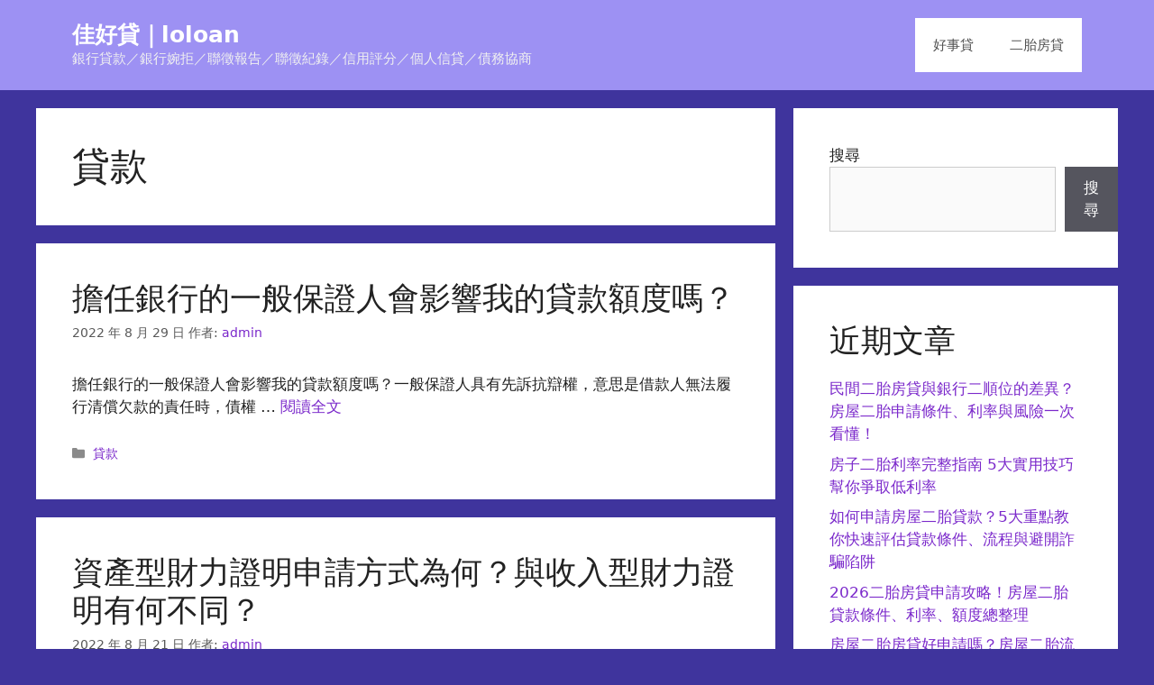

--- FILE ---
content_type: text/html; charset=UTF-8
request_url: https://loloan.tw/archives/category/loan-articles/page/2
body_size: 18086
content:
<!DOCTYPE html>
<html lang="zh-TW">
<head>
	<meta charset="UTF-8">
	<title>貸款 2 - 佳好貸｜loloan</title>
<meta name="viewport" content="width=device-width, initial-scale=1"><meta name="robots" content="index, follow, max-snippet:-1, max-image-preview:large, max-video-preview:-1">
<link rel="canonical" href="https://loloan.tw/archives/category/loan-articles/page/2">
<meta property="og:url" content="https://loloan.tw/archives/category/loan-articles/page/2">
<meta property="og:site_name" content="佳好貸｜loloan">
<meta property="og:locale" content="zh_TW">
<meta property="og:type" content="object">
<meta property="og:title" content="貸款 2 - 佳好貸｜loloan">
<meta property="fb:pages" content="">
<meta property="fb:admins" content="">
<meta property="fb:app_id" content="">
<meta name="twitter:card" content="summary">
<meta name="twitter:site" content="">
<meta name="twitter:creator" content="">
<meta name="twitter:title" content="貸款 2 - 佳好貸｜loloan">

<link rel="alternate" type="application/rss+xml" title="訂閱《佳好貸｜loloan》&raquo; 資訊提供" href="https://loloan.tw/feed" />
<link rel="alternate" type="application/rss+xml" title="訂閱《佳好貸｜loloan》&raquo; 留言的資訊提供" href="https://loloan.tw/comments/feed" />
<script type="application/ld+json">{"@context":"https:\/\/schema.org","name":"Breadcrumb","@type":"BreadcrumbList","itemListElement":[{"@type":"ListItem","position":1,"item":{"@type":"WebPage","id":"https:\/\/loloan.tw\/archives\/category\/loan-articles#webpage","url":"https:\/\/loloan.tw\/archives\/category\/loan-articles","name":"\u8cb8\u6b3e"}},{"@type":"ListItem","position":2,"item":{"@type":"WebPage","id":"https:\/\/loloan.tw\/archives\/category\/loan-articles\/page\/2#webpage","url":"https:\/\/loloan.tw\/archives\/category\/loan-articles\/page\/2","name":"Page 2"}}]}</script>
<link rel="alternate" type="application/rss+xml" title="訂閱《佳好貸｜loloan》&raquo; 分類〈貸款〉的資訊提供" href="https://loloan.tw/archives/category/loan-articles/feed" />
<style id='wp-img-auto-sizes-contain-inline-css'>
img:is([sizes=auto i],[sizes^="auto," i]){contain-intrinsic-size:3000px 1500px}
/*# sourceURL=wp-img-auto-sizes-contain-inline-css */
</style>
<style id='wp-block-library-inline-css'>
:root{--wp-block-synced-color:#7a00df;--wp-block-synced-color--rgb:122,0,223;--wp-bound-block-color:var(--wp-block-synced-color);--wp-editor-canvas-background:#ddd;--wp-admin-theme-color:#007cba;--wp-admin-theme-color--rgb:0,124,186;--wp-admin-theme-color-darker-10:#006ba1;--wp-admin-theme-color-darker-10--rgb:0,107,160.5;--wp-admin-theme-color-darker-20:#005a87;--wp-admin-theme-color-darker-20--rgb:0,90,135;--wp-admin-border-width-focus:2px}@media (min-resolution:192dpi){:root{--wp-admin-border-width-focus:1.5px}}.wp-element-button{cursor:pointer}:root .has-very-light-gray-background-color{background-color:#eee}:root .has-very-dark-gray-background-color{background-color:#313131}:root .has-very-light-gray-color{color:#eee}:root .has-very-dark-gray-color{color:#313131}:root .has-vivid-green-cyan-to-vivid-cyan-blue-gradient-background{background:linear-gradient(135deg,#00d084,#0693e3)}:root .has-purple-crush-gradient-background{background:linear-gradient(135deg,#34e2e4,#4721fb 50%,#ab1dfe)}:root .has-hazy-dawn-gradient-background{background:linear-gradient(135deg,#faaca8,#dad0ec)}:root .has-subdued-olive-gradient-background{background:linear-gradient(135deg,#fafae1,#67a671)}:root .has-atomic-cream-gradient-background{background:linear-gradient(135deg,#fdd79a,#004a59)}:root .has-nightshade-gradient-background{background:linear-gradient(135deg,#330968,#31cdcf)}:root .has-midnight-gradient-background{background:linear-gradient(135deg,#020381,#2874fc)}:root{--wp--preset--font-size--normal:16px;--wp--preset--font-size--huge:42px}.has-regular-font-size{font-size:1em}.has-larger-font-size{font-size:2.625em}.has-normal-font-size{font-size:var(--wp--preset--font-size--normal)}.has-huge-font-size{font-size:var(--wp--preset--font-size--huge)}.has-text-align-center{text-align:center}.has-text-align-left{text-align:left}.has-text-align-right{text-align:right}.has-fit-text{white-space:nowrap!important}#end-resizable-editor-section{display:none}.aligncenter{clear:both}.items-justified-left{justify-content:flex-start}.items-justified-center{justify-content:center}.items-justified-right{justify-content:flex-end}.items-justified-space-between{justify-content:space-between}.screen-reader-text{border:0;clip-path:inset(50%);height:1px;margin:-1px;overflow:hidden;padding:0;position:absolute;width:1px;word-wrap:normal!important}.screen-reader-text:focus{background-color:#ddd;clip-path:none;color:#444;display:block;font-size:1em;height:auto;left:5px;line-height:normal;padding:15px 23px 14px;text-decoration:none;top:5px;width:auto;z-index:100000}html :where(.has-border-color){border-style:solid}html :where([style*=border-top-color]){border-top-style:solid}html :where([style*=border-right-color]){border-right-style:solid}html :where([style*=border-bottom-color]){border-bottom-style:solid}html :where([style*=border-left-color]){border-left-style:solid}html :where([style*=border-width]){border-style:solid}html :where([style*=border-top-width]){border-top-style:solid}html :where([style*=border-right-width]){border-right-style:solid}html :where([style*=border-bottom-width]){border-bottom-style:solid}html :where([style*=border-left-width]){border-left-style:solid}html :where(img[class*=wp-image-]){height:auto;max-width:100%}:where(figure){margin:0 0 1em}html :where(.is-position-sticky){--wp-admin--admin-bar--position-offset:var(--wp-admin--admin-bar--height,0px)}@media screen and (max-width:600px){html :where(.is-position-sticky){--wp-admin--admin-bar--position-offset:0px}}

/*# sourceURL=wp-block-library-inline-css */
</style><style id='wp-block-archives-inline-css'>
.wp-block-archives{box-sizing:border-box}.wp-block-archives-dropdown label{display:block}
/*# sourceURL=https://loloan.tw/wp-includes/blocks/archives/style.min.css */
</style>
<style id='wp-block-calendar-inline-css'>
.wp-block-calendar{text-align:center}.wp-block-calendar td,.wp-block-calendar th{border:1px solid;padding:.25em}.wp-block-calendar th{font-weight:400}.wp-block-calendar caption{background-color:inherit}.wp-block-calendar table{border-collapse:collapse;width:100%}.wp-block-calendar table.has-background th{background-color:inherit}.wp-block-calendar table.has-text-color th{color:inherit}.wp-block-calendar :where(table:not(.has-text-color)){color:#40464d}.wp-block-calendar :where(table:not(.has-text-color)) td,.wp-block-calendar :where(table:not(.has-text-color)) th{border-color:#ddd}:where(.wp-block-calendar table:not(.has-background) th){background:#ddd}
/*# sourceURL=https://loloan.tw/wp-includes/blocks/calendar/style.min.css */
</style>
<style id='wp-block-categories-inline-css'>
.wp-block-categories{box-sizing:border-box}.wp-block-categories.alignleft{margin-right:2em}.wp-block-categories.alignright{margin-left:2em}.wp-block-categories.wp-block-categories-dropdown.aligncenter{text-align:center}.wp-block-categories .wp-block-categories__label{display:block;width:100%}
/*# sourceURL=https://loloan.tw/wp-includes/blocks/categories/style.min.css */
</style>
<style id='wp-block-heading-inline-css'>
h1:where(.wp-block-heading).has-background,h2:where(.wp-block-heading).has-background,h3:where(.wp-block-heading).has-background,h4:where(.wp-block-heading).has-background,h5:where(.wp-block-heading).has-background,h6:where(.wp-block-heading).has-background{padding:1.25em 2.375em}h1.has-text-align-left[style*=writing-mode]:where([style*=vertical-lr]),h1.has-text-align-right[style*=writing-mode]:where([style*=vertical-rl]),h2.has-text-align-left[style*=writing-mode]:where([style*=vertical-lr]),h2.has-text-align-right[style*=writing-mode]:where([style*=vertical-rl]),h3.has-text-align-left[style*=writing-mode]:where([style*=vertical-lr]),h3.has-text-align-right[style*=writing-mode]:where([style*=vertical-rl]),h4.has-text-align-left[style*=writing-mode]:where([style*=vertical-lr]),h4.has-text-align-right[style*=writing-mode]:where([style*=vertical-rl]),h5.has-text-align-left[style*=writing-mode]:where([style*=vertical-lr]),h5.has-text-align-right[style*=writing-mode]:where([style*=vertical-rl]),h6.has-text-align-left[style*=writing-mode]:where([style*=vertical-lr]),h6.has-text-align-right[style*=writing-mode]:where([style*=vertical-rl]){rotate:180deg}
/*# sourceURL=https://loloan.tw/wp-includes/blocks/heading/style.min.css */
</style>
<style id='wp-block-latest-posts-inline-css'>
.wp-block-latest-posts{box-sizing:border-box}.wp-block-latest-posts.alignleft{margin-right:2em}.wp-block-latest-posts.alignright{margin-left:2em}.wp-block-latest-posts.wp-block-latest-posts__list{list-style:none}.wp-block-latest-posts.wp-block-latest-posts__list li{clear:both;overflow-wrap:break-word}.wp-block-latest-posts.is-grid{display:flex;flex-wrap:wrap}.wp-block-latest-posts.is-grid li{margin:0 1.25em 1.25em 0;width:100%}@media (min-width:600px){.wp-block-latest-posts.columns-2 li{width:calc(50% - .625em)}.wp-block-latest-posts.columns-2 li:nth-child(2n){margin-right:0}.wp-block-latest-posts.columns-3 li{width:calc(33.33333% - .83333em)}.wp-block-latest-posts.columns-3 li:nth-child(3n){margin-right:0}.wp-block-latest-posts.columns-4 li{width:calc(25% - .9375em)}.wp-block-latest-posts.columns-4 li:nth-child(4n){margin-right:0}.wp-block-latest-posts.columns-5 li{width:calc(20% - 1em)}.wp-block-latest-posts.columns-5 li:nth-child(5n){margin-right:0}.wp-block-latest-posts.columns-6 li{width:calc(16.66667% - 1.04167em)}.wp-block-latest-posts.columns-6 li:nth-child(6n){margin-right:0}}:root :where(.wp-block-latest-posts.is-grid){padding:0}:root :where(.wp-block-latest-posts.wp-block-latest-posts__list){padding-left:0}.wp-block-latest-posts__post-author,.wp-block-latest-posts__post-date{display:block;font-size:.8125em}.wp-block-latest-posts__post-excerpt,.wp-block-latest-posts__post-full-content{margin-bottom:1em;margin-top:.5em}.wp-block-latest-posts__featured-image a{display:inline-block}.wp-block-latest-posts__featured-image img{height:auto;max-width:100%;width:auto}.wp-block-latest-posts__featured-image.alignleft{float:left;margin-right:1em}.wp-block-latest-posts__featured-image.alignright{float:right;margin-left:1em}.wp-block-latest-posts__featured-image.aligncenter{margin-bottom:1em;text-align:center}
/*# sourceURL=https://loloan.tw/wp-includes/blocks/latest-posts/style.min.css */
</style>
<style id='wp-block-search-inline-css'>
.wp-block-search__button{margin-left:10px;word-break:normal}.wp-block-search__button.has-icon{line-height:0}.wp-block-search__button svg{height:1.25em;min-height:24px;min-width:24px;width:1.25em;fill:currentColor;vertical-align:text-bottom}:where(.wp-block-search__button){border:1px solid #ccc;padding:6px 10px}.wp-block-search__inside-wrapper{display:flex;flex:auto;flex-wrap:nowrap;max-width:100%}.wp-block-search__label{width:100%}.wp-block-search.wp-block-search__button-only .wp-block-search__button{box-sizing:border-box;display:flex;flex-shrink:0;justify-content:center;margin-left:0;max-width:100%}.wp-block-search.wp-block-search__button-only .wp-block-search__inside-wrapper{min-width:0!important;transition-property:width}.wp-block-search.wp-block-search__button-only .wp-block-search__input{flex-basis:100%;transition-duration:.3s}.wp-block-search.wp-block-search__button-only.wp-block-search__searchfield-hidden,.wp-block-search.wp-block-search__button-only.wp-block-search__searchfield-hidden .wp-block-search__inside-wrapper{overflow:hidden}.wp-block-search.wp-block-search__button-only.wp-block-search__searchfield-hidden .wp-block-search__input{border-left-width:0!important;border-right-width:0!important;flex-basis:0;flex-grow:0;margin:0;min-width:0!important;padding-left:0!important;padding-right:0!important;width:0!important}:where(.wp-block-search__input){appearance:none;border:1px solid #949494;flex-grow:1;font-family:inherit;font-size:inherit;font-style:inherit;font-weight:inherit;letter-spacing:inherit;line-height:inherit;margin-left:0;margin-right:0;min-width:3rem;padding:8px;text-decoration:unset!important;text-transform:inherit}:where(.wp-block-search__button-inside .wp-block-search__inside-wrapper){background-color:#fff;border:1px solid #949494;box-sizing:border-box;padding:4px}:where(.wp-block-search__button-inside .wp-block-search__inside-wrapper) .wp-block-search__input{border:none;border-radius:0;padding:0 4px}:where(.wp-block-search__button-inside .wp-block-search__inside-wrapper) .wp-block-search__input:focus{outline:none}:where(.wp-block-search__button-inside .wp-block-search__inside-wrapper) :where(.wp-block-search__button){padding:4px 8px}.wp-block-search.aligncenter .wp-block-search__inside-wrapper{margin:auto}.wp-block[data-align=right] .wp-block-search.wp-block-search__button-only .wp-block-search__inside-wrapper{float:right}
/*# sourceURL=https://loloan.tw/wp-includes/blocks/search/style.min.css */
</style>
<style id='wp-block-group-inline-css'>
.wp-block-group{box-sizing:border-box}:where(.wp-block-group.wp-block-group-is-layout-constrained){position:relative}
/*# sourceURL=https://loloan.tw/wp-includes/blocks/group/style.min.css */
</style>
<style id='global-styles-inline-css'>
:root{--wp--preset--aspect-ratio--square: 1;--wp--preset--aspect-ratio--4-3: 4/3;--wp--preset--aspect-ratio--3-4: 3/4;--wp--preset--aspect-ratio--3-2: 3/2;--wp--preset--aspect-ratio--2-3: 2/3;--wp--preset--aspect-ratio--16-9: 16/9;--wp--preset--aspect-ratio--9-16: 9/16;--wp--preset--color--black: #000000;--wp--preset--color--cyan-bluish-gray: #abb8c3;--wp--preset--color--white: #ffffff;--wp--preset--color--pale-pink: #f78da7;--wp--preset--color--vivid-red: #cf2e2e;--wp--preset--color--luminous-vivid-orange: #ff6900;--wp--preset--color--luminous-vivid-amber: #fcb900;--wp--preset--color--light-green-cyan: #7bdcb5;--wp--preset--color--vivid-green-cyan: #00d084;--wp--preset--color--pale-cyan-blue: #8ed1fc;--wp--preset--color--vivid-cyan-blue: #0693e3;--wp--preset--color--vivid-purple: #9b51e0;--wp--preset--color--contrast: var(--contrast);--wp--preset--color--contrast-2: var(--contrast-2);--wp--preset--color--contrast-3: var(--contrast-3);--wp--preset--color--base: var(--base);--wp--preset--color--base-2: var(--base-2);--wp--preset--color--base-3: var(--base-3);--wp--preset--color--accent: var(--accent);--wp--preset--gradient--vivid-cyan-blue-to-vivid-purple: linear-gradient(135deg,rgb(6,147,227) 0%,rgb(155,81,224) 100%);--wp--preset--gradient--light-green-cyan-to-vivid-green-cyan: linear-gradient(135deg,rgb(122,220,180) 0%,rgb(0,208,130) 100%);--wp--preset--gradient--luminous-vivid-amber-to-luminous-vivid-orange: linear-gradient(135deg,rgb(252,185,0) 0%,rgb(255,105,0) 100%);--wp--preset--gradient--luminous-vivid-orange-to-vivid-red: linear-gradient(135deg,rgb(255,105,0) 0%,rgb(207,46,46) 100%);--wp--preset--gradient--very-light-gray-to-cyan-bluish-gray: linear-gradient(135deg,rgb(238,238,238) 0%,rgb(169,184,195) 100%);--wp--preset--gradient--cool-to-warm-spectrum: linear-gradient(135deg,rgb(74,234,220) 0%,rgb(151,120,209) 20%,rgb(207,42,186) 40%,rgb(238,44,130) 60%,rgb(251,105,98) 80%,rgb(254,248,76) 100%);--wp--preset--gradient--blush-light-purple: linear-gradient(135deg,rgb(255,206,236) 0%,rgb(152,150,240) 100%);--wp--preset--gradient--blush-bordeaux: linear-gradient(135deg,rgb(254,205,165) 0%,rgb(254,45,45) 50%,rgb(107,0,62) 100%);--wp--preset--gradient--luminous-dusk: linear-gradient(135deg,rgb(255,203,112) 0%,rgb(199,81,192) 50%,rgb(65,88,208) 100%);--wp--preset--gradient--pale-ocean: linear-gradient(135deg,rgb(255,245,203) 0%,rgb(182,227,212) 50%,rgb(51,167,181) 100%);--wp--preset--gradient--electric-grass: linear-gradient(135deg,rgb(202,248,128) 0%,rgb(113,206,126) 100%);--wp--preset--gradient--midnight: linear-gradient(135deg,rgb(2,3,129) 0%,rgb(40,116,252) 100%);--wp--preset--font-size--small: 13px;--wp--preset--font-size--medium: 20px;--wp--preset--font-size--large: 36px;--wp--preset--font-size--x-large: 42px;--wp--preset--spacing--20: 0.44rem;--wp--preset--spacing--30: 0.67rem;--wp--preset--spacing--40: 1rem;--wp--preset--spacing--50: 1.5rem;--wp--preset--spacing--60: 2.25rem;--wp--preset--spacing--70: 3.38rem;--wp--preset--spacing--80: 5.06rem;--wp--preset--shadow--natural: 6px 6px 9px rgba(0, 0, 0, 0.2);--wp--preset--shadow--deep: 12px 12px 50px rgba(0, 0, 0, 0.4);--wp--preset--shadow--sharp: 6px 6px 0px rgba(0, 0, 0, 0.2);--wp--preset--shadow--outlined: 6px 6px 0px -3px rgb(255, 255, 255), 6px 6px rgb(0, 0, 0);--wp--preset--shadow--crisp: 6px 6px 0px rgb(0, 0, 0);}:where(.is-layout-flex){gap: 0.5em;}:where(.is-layout-grid){gap: 0.5em;}body .is-layout-flex{display: flex;}.is-layout-flex{flex-wrap: wrap;align-items: center;}.is-layout-flex > :is(*, div){margin: 0;}body .is-layout-grid{display: grid;}.is-layout-grid > :is(*, div){margin: 0;}:where(.wp-block-columns.is-layout-flex){gap: 2em;}:where(.wp-block-columns.is-layout-grid){gap: 2em;}:where(.wp-block-post-template.is-layout-flex){gap: 1.25em;}:where(.wp-block-post-template.is-layout-grid){gap: 1.25em;}.has-black-color{color: var(--wp--preset--color--black) !important;}.has-cyan-bluish-gray-color{color: var(--wp--preset--color--cyan-bluish-gray) !important;}.has-white-color{color: var(--wp--preset--color--white) !important;}.has-pale-pink-color{color: var(--wp--preset--color--pale-pink) !important;}.has-vivid-red-color{color: var(--wp--preset--color--vivid-red) !important;}.has-luminous-vivid-orange-color{color: var(--wp--preset--color--luminous-vivid-orange) !important;}.has-luminous-vivid-amber-color{color: var(--wp--preset--color--luminous-vivid-amber) !important;}.has-light-green-cyan-color{color: var(--wp--preset--color--light-green-cyan) !important;}.has-vivid-green-cyan-color{color: var(--wp--preset--color--vivid-green-cyan) !important;}.has-pale-cyan-blue-color{color: var(--wp--preset--color--pale-cyan-blue) !important;}.has-vivid-cyan-blue-color{color: var(--wp--preset--color--vivid-cyan-blue) !important;}.has-vivid-purple-color{color: var(--wp--preset--color--vivid-purple) !important;}.has-black-background-color{background-color: var(--wp--preset--color--black) !important;}.has-cyan-bluish-gray-background-color{background-color: var(--wp--preset--color--cyan-bluish-gray) !important;}.has-white-background-color{background-color: var(--wp--preset--color--white) !important;}.has-pale-pink-background-color{background-color: var(--wp--preset--color--pale-pink) !important;}.has-vivid-red-background-color{background-color: var(--wp--preset--color--vivid-red) !important;}.has-luminous-vivid-orange-background-color{background-color: var(--wp--preset--color--luminous-vivid-orange) !important;}.has-luminous-vivid-amber-background-color{background-color: var(--wp--preset--color--luminous-vivid-amber) !important;}.has-light-green-cyan-background-color{background-color: var(--wp--preset--color--light-green-cyan) !important;}.has-vivid-green-cyan-background-color{background-color: var(--wp--preset--color--vivid-green-cyan) !important;}.has-pale-cyan-blue-background-color{background-color: var(--wp--preset--color--pale-cyan-blue) !important;}.has-vivid-cyan-blue-background-color{background-color: var(--wp--preset--color--vivid-cyan-blue) !important;}.has-vivid-purple-background-color{background-color: var(--wp--preset--color--vivid-purple) !important;}.has-black-border-color{border-color: var(--wp--preset--color--black) !important;}.has-cyan-bluish-gray-border-color{border-color: var(--wp--preset--color--cyan-bluish-gray) !important;}.has-white-border-color{border-color: var(--wp--preset--color--white) !important;}.has-pale-pink-border-color{border-color: var(--wp--preset--color--pale-pink) !important;}.has-vivid-red-border-color{border-color: var(--wp--preset--color--vivid-red) !important;}.has-luminous-vivid-orange-border-color{border-color: var(--wp--preset--color--luminous-vivid-orange) !important;}.has-luminous-vivid-amber-border-color{border-color: var(--wp--preset--color--luminous-vivid-amber) !important;}.has-light-green-cyan-border-color{border-color: var(--wp--preset--color--light-green-cyan) !important;}.has-vivid-green-cyan-border-color{border-color: var(--wp--preset--color--vivid-green-cyan) !important;}.has-pale-cyan-blue-border-color{border-color: var(--wp--preset--color--pale-cyan-blue) !important;}.has-vivid-cyan-blue-border-color{border-color: var(--wp--preset--color--vivid-cyan-blue) !important;}.has-vivid-purple-border-color{border-color: var(--wp--preset--color--vivid-purple) !important;}.has-vivid-cyan-blue-to-vivid-purple-gradient-background{background: var(--wp--preset--gradient--vivid-cyan-blue-to-vivid-purple) !important;}.has-light-green-cyan-to-vivid-green-cyan-gradient-background{background: var(--wp--preset--gradient--light-green-cyan-to-vivid-green-cyan) !important;}.has-luminous-vivid-amber-to-luminous-vivid-orange-gradient-background{background: var(--wp--preset--gradient--luminous-vivid-amber-to-luminous-vivid-orange) !important;}.has-luminous-vivid-orange-to-vivid-red-gradient-background{background: var(--wp--preset--gradient--luminous-vivid-orange-to-vivid-red) !important;}.has-very-light-gray-to-cyan-bluish-gray-gradient-background{background: var(--wp--preset--gradient--very-light-gray-to-cyan-bluish-gray) !important;}.has-cool-to-warm-spectrum-gradient-background{background: var(--wp--preset--gradient--cool-to-warm-spectrum) !important;}.has-blush-light-purple-gradient-background{background: var(--wp--preset--gradient--blush-light-purple) !important;}.has-blush-bordeaux-gradient-background{background: var(--wp--preset--gradient--blush-bordeaux) !important;}.has-luminous-dusk-gradient-background{background: var(--wp--preset--gradient--luminous-dusk) !important;}.has-pale-ocean-gradient-background{background: var(--wp--preset--gradient--pale-ocean) !important;}.has-electric-grass-gradient-background{background: var(--wp--preset--gradient--electric-grass) !important;}.has-midnight-gradient-background{background: var(--wp--preset--gradient--midnight) !important;}.has-small-font-size{font-size: var(--wp--preset--font-size--small) !important;}.has-medium-font-size{font-size: var(--wp--preset--font-size--medium) !important;}.has-large-font-size{font-size: var(--wp--preset--font-size--large) !important;}.has-x-large-font-size{font-size: var(--wp--preset--font-size--x-large) !important;}
/*# sourceURL=global-styles-inline-css */
</style>

<style id='classic-theme-styles-inline-css'>
/*! This file is auto-generated */
.wp-block-button__link{color:#fff;background-color:#32373c;border-radius:9999px;box-shadow:none;text-decoration:none;padding:calc(.667em + 2px) calc(1.333em + 2px);font-size:1.125em}.wp-block-file__button{background:#32373c;color:#fff;text-decoration:none}
/*# sourceURL=/wp-includes/css/classic-themes.min.css */
</style>
<link rel='stylesheet' id='ez-toc-css' href='https://loloan.tw/wp-content/plugins/easy-table-of-contents/assets/css/screen.min.css?ver=2.0.77' media='all' />
<style id='ez-toc-inline-css'>
div#ez-toc-container .ez-toc-title {font-size: 120%;}div#ez-toc-container .ez-toc-title {font-weight: 500;}div#ez-toc-container ul li , div#ez-toc-container ul li a {font-size: 95%;}div#ez-toc-container ul li , div#ez-toc-container ul li a {font-weight: 500;}div#ez-toc-container nav ul ul li {font-size: 90%;}.ez-toc-box-title {font-weight: bold; margin-bottom: 10px; text-align: center; text-transform: uppercase; letter-spacing: 1px; color: #666; padding-bottom: 5px;position:absolute;top:-4%;left:5%;background-color: inherit;transition: top 0.3s ease;}.ez-toc-box-title.toc-closed {top:-25%;}
/*# sourceURL=ez-toc-inline-css */
</style>
<link rel='stylesheet' id='generate-style-css' href='https://loloan.tw/wp-content/themes/generatepress/assets/css/main.min.css?ver=3.6.0' media='all' />
<style id='generate-style-inline-css'>
body{background-color:#3f349d;color:#222222;}a{color:#7b29cb;}a:hover, a:focus, a:active{color:#000000;}.wp-block-group__inner-container{max-width:1200px;margin-left:auto;margin-right:auto;}:root{--contrast:#222222;--contrast-2:#575760;--contrast-3:#b2b2be;--base:#f0f0f0;--base-2:#f7f8f9;--base-3:#ffffff;--accent:#1e73be;}:root .has-contrast-color{color:var(--contrast);}:root .has-contrast-background-color{background-color:var(--contrast);}:root .has-contrast-2-color{color:var(--contrast-2);}:root .has-contrast-2-background-color{background-color:var(--contrast-2);}:root .has-contrast-3-color{color:var(--contrast-3);}:root .has-contrast-3-background-color{background-color:var(--contrast-3);}:root .has-base-color{color:var(--base);}:root .has-base-background-color{background-color:var(--base);}:root .has-base-2-color{color:var(--base-2);}:root .has-base-2-background-color{background-color:var(--base-2);}:root .has-base-3-color{color:var(--base-3);}:root .has-base-3-background-color{background-color:var(--base-3);}:root .has-accent-color{color:var(--accent);}:root .has-accent-background-color{background-color:var(--accent);}body, button, input, select, textarea{font-family:-apple-system, system-ui, BlinkMacSystemFont, "Segoe UI", Helvetica, Arial, sans-serif, "Apple Color Emoji", "Segoe UI Emoji", "Segoe UI Symbol";}body{line-height:1.5;}.entry-content > [class*="wp-block-"]:not(:last-child):not(.wp-block-heading){margin-bottom:1.5em;}.main-navigation .main-nav ul ul li a{font-size:14px;}.sidebar .widget, .footer-widgets .widget{font-size:17px;}@media (max-width:768px){h1{font-size:31px;}h2{font-size:27px;}h3{font-size:24px;}h4{font-size:22px;}h5{font-size:19px;}}.top-bar{background-color:#636363;color:#ffffff;}.top-bar a{color:#ffffff;}.top-bar a:hover{color:#303030;}.site-header{background-color:#9d91f3;color:var(--base-3);}.main-title a,.main-title a:hover{color:var(--base-3);}.site-description{color:var(--base);}.main-navigation,.main-navigation ul ul{background-color:#ffffff;}.main-navigation .main-nav ul li a, .main-navigation .menu-toggle, .main-navigation .menu-bar-items{color:#515151;}.main-navigation .main-nav ul li:not([class*="current-menu-"]):hover > a, .main-navigation .main-nav ul li:not([class*="current-menu-"]):focus > a, .main-navigation .main-nav ul li.sfHover:not([class*="current-menu-"]) > a, .main-navigation .menu-bar-item:hover > a, .main-navigation .menu-bar-item.sfHover > a{color:#7a8896;background-color:#ffffff;}button.menu-toggle:hover,button.menu-toggle:focus{color:#515151;}.main-navigation .main-nav ul li[class*="current-menu-"] > a{color:#7a8896;background-color:#ffffff;}.navigation-search input[type="search"],.navigation-search input[type="search"]:active, .navigation-search input[type="search"]:focus, .main-navigation .main-nav ul li.search-item.active > a, .main-navigation .menu-bar-items .search-item.active > a{color:#7a8896;background-color:#ffffff;}.main-navigation ul ul{background-color:#eaeaea;}.main-navigation .main-nav ul ul li a{color:#515151;}.main-navigation .main-nav ul ul li:not([class*="current-menu-"]):hover > a,.main-navigation .main-nav ul ul li:not([class*="current-menu-"]):focus > a, .main-navigation .main-nav ul ul li.sfHover:not([class*="current-menu-"]) > a{color:#7a8896;background-color:#eaeaea;}.main-navigation .main-nav ul ul li[class*="current-menu-"] > a{color:#7a8896;background-color:#eaeaea;}.separate-containers .inside-article, .separate-containers .comments-area, .separate-containers .page-header, .one-container .container, .separate-containers .paging-navigation, .inside-page-header{background-color:#ffffff;}.entry-title a{color:#222222;}.entry-title a:hover{color:#55555e;}.entry-meta{color:#595959;}.sidebar .widget{background-color:#ffffff;}.footer-widgets{background-color:#ffffff;}.footer-widgets .widget-title{color:#000000;}.site-info{color:var(--contrast);background-color:#b5acff;}.site-info a{color:#f4cb55;}.site-info a:hover{color:#d3d3d3;}.footer-bar .widget_nav_menu .current-menu-item a{color:#d3d3d3;}input[type="text"],input[type="email"],input[type="url"],input[type="password"],input[type="search"],input[type="tel"],input[type="number"],textarea,select{color:#666666;background-color:#fafafa;border-color:#cccccc;}input[type="text"]:focus,input[type="email"]:focus,input[type="url"]:focus,input[type="password"]:focus,input[type="search"]:focus,input[type="tel"]:focus,input[type="number"]:focus,textarea:focus,select:focus{color:#666666;background-color:#ffffff;border-color:#bfbfbf;}button,html input[type="button"],input[type="reset"],input[type="submit"],a.button,a.wp-block-button__link:not(.has-background){color:#ffffff;background-color:#55555e;}button:hover,html input[type="button"]:hover,input[type="reset"]:hover,input[type="submit"]:hover,a.button:hover,button:focus,html input[type="button"]:focus,input[type="reset"]:focus,input[type="submit"]:focus,a.button:focus,a.wp-block-button__link:not(.has-background):active,a.wp-block-button__link:not(.has-background):focus,a.wp-block-button__link:not(.has-background):hover{color:#ffffff;background-color:#3f4047;}a.generate-back-to-top{background-color:rgba( 0,0,0,0.4 );color:#ffffff;}a.generate-back-to-top:hover,a.generate-back-to-top:focus{background-color:rgba( 0,0,0,0.6 );color:#ffffff;}:root{--gp-search-modal-bg-color:var(--base-3);--gp-search-modal-text-color:var(--contrast);--gp-search-modal-overlay-bg-color:rgba(0,0,0,0.2);}@media (max-width:768px){.main-navigation .menu-bar-item:hover > a, .main-navigation .menu-bar-item.sfHover > a{background:none;color:#515151;}}.nav-below-header .main-navigation .inside-navigation.grid-container, .nav-above-header .main-navigation .inside-navigation.grid-container{padding:0px 20px 0px 20px;}.site-main .wp-block-group__inner-container{padding:40px;}.separate-containers .paging-navigation{padding-top:20px;padding-bottom:20px;}.entry-content .alignwide, body:not(.no-sidebar) .entry-content .alignfull{margin-left:-40px;width:calc(100% + 80px);max-width:calc(100% + 80px);}.rtl .menu-item-has-children .dropdown-menu-toggle{padding-left:20px;}.rtl .main-navigation .main-nav ul li.menu-item-has-children > a{padding-right:20px;}@media (max-width:768px){.separate-containers .inside-article, .separate-containers .comments-area, .separate-containers .page-header, .separate-containers .paging-navigation, .one-container .site-content, .inside-page-header{padding:30px;}.site-main .wp-block-group__inner-container{padding:30px;}.inside-top-bar{padding-right:30px;padding-left:30px;}.inside-header{padding-right:30px;padding-left:30px;}.widget-area .widget{padding-top:30px;padding-right:30px;padding-bottom:30px;padding-left:30px;}.footer-widgets-container{padding-top:30px;padding-right:30px;padding-bottom:30px;padding-left:30px;}.inside-site-info{padding-right:30px;padding-left:30px;}.entry-content .alignwide, body:not(.no-sidebar) .entry-content .alignfull{margin-left:-30px;width:calc(100% + 60px);max-width:calc(100% + 60px);}.one-container .site-main .paging-navigation{margin-bottom:20px;}}/* End cached CSS */.is-right-sidebar{width:30%;}.is-left-sidebar{width:30%;}.site-content .content-area{width:70%;}@media (max-width:768px){.main-navigation .menu-toggle,.sidebar-nav-mobile:not(#sticky-placeholder){display:block;}.main-navigation ul,.gen-sidebar-nav,.main-navigation:not(.slideout-navigation):not(.toggled) .main-nav > ul,.has-inline-mobile-toggle #site-navigation .inside-navigation > *:not(.navigation-search):not(.main-nav){display:none;}.nav-align-right .inside-navigation,.nav-align-center .inside-navigation{justify-content:space-between;}.has-inline-mobile-toggle .mobile-menu-control-wrapper{display:flex;flex-wrap:wrap;}.has-inline-mobile-toggle .inside-header{flex-direction:row;text-align:left;flex-wrap:wrap;}.has-inline-mobile-toggle .header-widget,.has-inline-mobile-toggle #site-navigation{flex-basis:100%;}.nav-float-left .has-inline-mobile-toggle #site-navigation{order:10;}}
/*# sourceURL=generate-style-inline-css */
</style>
<script src="https://loloan.tw/wp-includes/js/jquery/jquery.min.js?ver=3.7.1" id="jquery-core-js"></script>
<script src="https://loloan.tw/wp-includes/js/jquery/jquery-migrate.min.js?ver=3.4.1" id="jquery-migrate-js"></script>
<link rel="prev" href="https://loloan.tw/archives/category/loan-articles"><link rel="next" href="https://loloan.tw/archives/category/loan-articles/page/3"><link rel="https://api.w.org/" href="https://loloan.tw/wp-json/" /><link rel="alternate" title="JSON" type="application/json" href="https://loloan.tw/wp-json/wp/v2/categories/1" /><link rel="EditURI" type="application/rsd+xml" title="RSD" href="https://loloan.tw/xmlrpc.php?rsd" />
<meta name="generator" content="WordPress 6.9" />
<style>.breadcrumb {list-style:none;margin:0;padding-inline-start:0;}.breadcrumb li {margin:0;display:inline-block;position:relative;}.breadcrumb li::after{content:' - ';margin-left:5px;margin-right:5px;}.breadcrumb li:last-child::after{display:none}</style><meta name="generator" content="WP Rocket 3.20.1.2" data-wpr-features="wpr_preload_links wpr_desktop" /></head>

<body data-rsssl=1 class="archive paged category category-loan-articles category-1 wp-embed-responsive paged-2 category-paged-2 wp-theme-generatepress right-sidebar nav-float-right separate-containers header-aligned-left dropdown-hover" itemtype="https://schema.org/Blog" itemscope>
	<a class="screen-reader-text skip-link" href="#content" title="跳至主要內容">跳至主要內容</a>		<header class="site-header has-inline-mobile-toggle" id="masthead" aria-label="Site"  itemtype="https://schema.org/WPHeader" itemscope>
			<div data-rocket-location-hash="7b1905bee9485bd69f7f18cb93e136b2" class="inside-header grid-container">
				<div data-rocket-location-hash="5cd83cba399d508b78dc1100d7c0521b" class="site-branding">
						<p class="main-title" itemprop="headline">
					<a href="https://loloan.tw/" rel="home">佳好貸｜loloan</a>
				</p>
						<p class="site-description" itemprop="description">銀行貸款／銀行婉拒／聯徵報告／聯徵紀錄／信用評分／個人信貸／債務協商</p>
					</div>	<nav class="main-navigation mobile-menu-control-wrapper" id="mobile-menu-control-wrapper" aria-label="Mobile Toggle">
				<button data-nav="site-navigation" class="menu-toggle" aria-controls="primary-menu" aria-expanded="false">
			<span class="gp-icon icon-menu-bars"><svg viewBox="0 0 512 512" aria-hidden="true" xmlns="http://www.w3.org/2000/svg" width="1em" height="1em"><path d="M0 96c0-13.255 10.745-24 24-24h464c13.255 0 24 10.745 24 24s-10.745 24-24 24H24c-13.255 0-24-10.745-24-24zm0 160c0-13.255 10.745-24 24-24h464c13.255 0 24 10.745 24 24s-10.745 24-24 24H24c-13.255 0-24-10.745-24-24zm0 160c0-13.255 10.745-24 24-24h464c13.255 0 24 10.745 24 24s-10.745 24-24 24H24c-13.255 0-24-10.745-24-24z" /></svg><svg viewBox="0 0 512 512" aria-hidden="true" xmlns="http://www.w3.org/2000/svg" width="1em" height="1em"><path d="M71.029 71.029c9.373-9.372 24.569-9.372 33.942 0L256 222.059l151.029-151.03c9.373-9.372 24.569-9.372 33.942 0 9.372 9.373 9.372 24.569 0 33.942L289.941 256l151.03 151.029c9.372 9.373 9.372 24.569 0 33.942-9.373 9.372-24.569 9.372-33.942 0L256 289.941l-151.029 151.03c-9.373 9.372-24.569 9.372-33.942 0-9.372-9.373-9.372-24.569 0-33.942L222.059 256 71.029 104.971c-9.372-9.373-9.372-24.569 0-33.942z" /></svg></span><span class="screen-reader-text">選單</span>		</button>
	</nav>
			<nav class="main-navigation sub-menu-right" id="site-navigation" aria-label="Primary"  itemtype="https://schema.org/SiteNavigationElement" itemscope>
			<div class="inside-navigation grid-container">
								<button class="menu-toggle" aria-controls="primary-menu" aria-expanded="false">
					<span class="gp-icon icon-menu-bars"><svg viewBox="0 0 512 512" aria-hidden="true" xmlns="http://www.w3.org/2000/svg" width="1em" height="1em"><path d="M0 96c0-13.255 10.745-24 24-24h464c13.255 0 24 10.745 24 24s-10.745 24-24 24H24c-13.255 0-24-10.745-24-24zm0 160c0-13.255 10.745-24 24-24h464c13.255 0 24 10.745 24 24s-10.745 24-24 24H24c-13.255 0-24-10.745-24-24zm0 160c0-13.255 10.745-24 24-24h464c13.255 0 24 10.745 24 24s-10.745 24-24 24H24c-13.255 0-24-10.745-24-24z" /></svg><svg viewBox="0 0 512 512" aria-hidden="true" xmlns="http://www.w3.org/2000/svg" width="1em" height="1em"><path d="M71.029 71.029c9.373-9.372 24.569-9.372 33.942 0L256 222.059l151.029-151.03c9.373-9.372 24.569-9.372 33.942 0 9.372 9.373 9.372 24.569 0 33.942L289.941 256l151.03 151.029c9.372 9.373 9.372 24.569 0 33.942-9.373 9.372-24.569 9.372-33.942 0L256 289.941l-151.029 151.03c-9.373 9.372-24.569 9.372-33.942 0-9.372-9.373-9.372-24.569 0-33.942L222.059 256 71.029 104.971c-9.372-9.373-9.372-24.569 0-33.942z" /></svg></span><span class="mobile-menu">選單</span>				</button>
				<div id="primary-menu" class="main-nav"><ul id="menu-menu-1" class=" menu sf-menu"><li id="menu-item-1166" class="menu-item menu-item-type-custom menu-item-object-custom menu-item-1166"><a href="https://houseloan.tw">好事貸</a></li>
<li id="menu-item-1165" class="menu-item menu-item-type-custom menu-item-object-custom menu-item-1165"><a href="https://houseloan.tw/second-mortgage/">二胎房貸</a></li>
</ul></div>			</div>
		</nav>
					</div>
		</header>
		
	<div data-rocket-location-hash="5ab50cf487e2c225ca702e143dc395df" class="site grid-container container hfeed" id="page">
				<div data-rocket-location-hash="81d953142d21eae6d4f639a4248f89e1" class="site-content" id="content">
			
	<div data-rocket-location-hash="0473109c5c32c4e7176a109b3dc396b1" class="content-area" id="primary">
		<main class="site-main" id="main">
					<header class="page-header" aria-label="Page">
			
			<h1 class="page-title">
				貸款			</h1>

					</header>
		<article id="post-763" class="post-763 post type-post status-publish format-standard hentry category-loan-articles" itemtype="https://schema.org/CreativeWork" itemscope>
	<div class="inside-article">
					<header class="entry-header">
				<h2 class="entry-title" itemprop="headline"><a href="https://loloan.tw/archives/763" rel="bookmark">擔任銀行的一般保證人會影響我的貸款額度嗎？</a></h2>		<div class="entry-meta">
			<span class="posted-on"><time class="updated" datetime="2024-06-26T17:37:22+08:00" itemprop="dateModified">2024 年 6 月 26 日</time><time class="entry-date published" datetime="2022-08-29T15:00:00+08:00" itemprop="datePublished">2022 年 8 月 29 日</time></span> <span class="byline">作者: <span class="author vcard" itemprop="author" itemtype="https://schema.org/Person" itemscope><a class="url fn n" href="https://loloan.tw/archives/author/admin" title="檢視「admin」的全部文章" rel="author" itemprop="url"><span class="author-name" itemprop="name">admin</span></a></span></span> 		</div>
					</header>
			
			<div class="entry-summary" itemprop="text">
				<p>擔任銀行的一般保證人會影響我的貸款額度嗎？一般保證人具有先訴抗辯權，意思是借款人無法履行清償欠款的責任時，債權 &#8230; <a title="擔任銀行的一般保證人會影響我的貸款額度嗎？" class="read-more" href="https://loloan.tw/archives/763" aria-label="Read more about 擔任銀行的一般保證人會影響我的貸款額度嗎？">閱讀全文</a></p>
			</div>

				<footer class="entry-meta" aria-label="Entry meta">
			<span class="cat-links"><span class="gp-icon icon-categories"><svg viewBox="0 0 512 512" aria-hidden="true" xmlns="http://www.w3.org/2000/svg" width="1em" height="1em"><path d="M0 112c0-26.51 21.49-48 48-48h110.014a48 48 0 0143.592 27.907l12.349 26.791A16 16 0 00228.486 128H464c26.51 0 48 21.49 48 48v224c0 26.51-21.49 48-48 48H48c-26.51 0-48-21.49-48-48V112z" /></svg></span><span class="screen-reader-text">分類 </span><a href="https://loloan.tw/archives/category/loan-articles" rel="category tag">貸款</a></span> 		</footer>
			</div>
</article>
<article id="post-732" class="post-732 post type-post status-publish format-standard hentry category-loan-articles" itemtype="https://schema.org/CreativeWork" itemscope>
	<div class="inside-article">
					<header class="entry-header">
				<h2 class="entry-title" itemprop="headline"><a href="https://loloan.tw/archives/732" rel="bookmark">資產型財力證明申請方式為何？與收入型財力證明有何不同？</a></h2>		<div class="entry-meta">
			<span class="posted-on"><time class="updated" datetime="2024-06-26T17:37:23+08:00" itemprop="dateModified">2024 年 6 月 26 日</time><time class="entry-date published" datetime="2022-08-21T11:00:30+08:00" itemprop="datePublished">2022 年 8 月 21 日</time></span> <span class="byline">作者: <span class="author vcard" itemprop="author" itemtype="https://schema.org/Person" itemscope><a class="url fn n" href="https://loloan.tw/archives/author/admin" title="檢視「admin」的全部文章" rel="author" itemprop="url"><span class="author-name" itemprop="name">admin</span></a></span></span> 		</div>
					</header>
			
			<div class="entry-summary" itemprop="text">
				<p>資產型財力證明申請方式為何？除了申請貸款必看的收入證明，以下資產證明也能幫自己加分，爭取更好的貸款額度及利率。 &#8230; <a title="資產型財力證明申請方式為何？與收入型財力證明有何不同？" class="read-more" href="https://loloan.tw/archives/732" aria-label="Read more about 資產型財力證明申請方式為何？與收入型財力證明有何不同？">閱讀全文</a></p>
			</div>

				<footer class="entry-meta" aria-label="Entry meta">
			<span class="cat-links"><span class="gp-icon icon-categories"><svg viewBox="0 0 512 512" aria-hidden="true" xmlns="http://www.w3.org/2000/svg" width="1em" height="1em"><path d="M0 112c0-26.51 21.49-48 48-48h110.014a48 48 0 0143.592 27.907l12.349 26.791A16 16 0 00228.486 128H464c26.51 0 48 21.49 48 48v224c0 26.51-21.49 48-48 48H48c-26.51 0-48-21.49-48-48V112z" /></svg></span><span class="screen-reader-text">分類 </span><a href="https://loloan.tw/archives/category/loan-articles" rel="category tag">貸款</a></span> 		</footer>
			</div>
</article>
<article id="post-731" class="post-731 post type-post status-publish format-standard has-post-thumbnail hentry category-loan-articles" itemtype="https://schema.org/CreativeWork" itemscope>
	<div class="inside-article">
					<header class="entry-header">
				<h2 class="entry-title" itemprop="headline"><a href="https://loloan.tw/archives/731" rel="bookmark">薪轉勞保是什麼？哪一種財力證明最有用？</a></h2>		<div class="entry-meta">
			<span class="posted-on"><time class="updated" datetime="2024-06-26T17:37:23+08:00" itemprop="dateModified">2024 年 6 月 26 日</time><time class="entry-date published" datetime="2022-08-20T11:00:29+08:00" itemprop="datePublished">2022 年 8 月 20 日</time></span> <span class="byline">作者: <span class="author vcard" itemprop="author" itemtype="https://schema.org/Person" itemscope><a class="url fn n" href="https://loloan.tw/archives/author/admin" title="檢視「admin」的全部文章" rel="author" itemprop="url"><span class="author-name" itemprop="name">admin</span></a></span></span> 		</div>
					</header>
			<div class="post-image">
						
						<a href="https://loloan.tw/archives/731">
							<img width="1920" height="1080" src="https://loloan.tw/wp-content/uploads/2023/07/loloan.jpg" class="attachment-full size-full wp-post-image" alt="如何申請房屋二胎貸款？5大重點教你快速評估貸款條件、流程與避開詐騙陷阱" itemprop="image" decoding="async" fetchpriority="high" srcset="https://loloan.tw/wp-content/uploads/2023/07/loloan.jpg 1920w, https://loloan.tw/wp-content/uploads/2023/07/loloan-300x169.jpg 300w, https://loloan.tw/wp-content/uploads/2023/07/loloan-1024x576.jpg 1024w, https://loloan.tw/wp-content/uploads/2023/07/loloan-768x432.jpg 768w, https://loloan.tw/wp-content/uploads/2023/07/loloan-1536x864.jpg 1536w" sizes="(max-width: 1920px) 100vw, 1920px" />
						</a>
					</div>
			<div class="entry-summary" itemprop="text">
				<p>銀行或金融機構通常需要申請人提供相應的財力證明，以確保其有足夠的還款能力。薪轉與勞保成為了常見的財力證明方式之 &#8230; <a title="薪轉勞保是什麼？哪一種財力證明最有用？" class="read-more" href="https://loloan.tw/archives/731" aria-label="Read more about 薪轉勞保是什麼？哪一種財力證明最有用？">閱讀全文</a></p>
			</div>

				<footer class="entry-meta" aria-label="Entry meta">
			<span class="cat-links"><span class="gp-icon icon-categories"><svg viewBox="0 0 512 512" aria-hidden="true" xmlns="http://www.w3.org/2000/svg" width="1em" height="1em"><path d="M0 112c0-26.51 21.49-48 48-48h110.014a48 48 0 0143.592 27.907l12.349 26.791A16 16 0 00228.486 128H464c26.51 0 48 21.49 48 48v224c0 26.51-21.49 48-48 48H48c-26.51 0-48-21.49-48-48V112z" /></svg></span><span class="screen-reader-text">分類 </span><a href="https://loloan.tw/archives/category/loan-articles" rel="category tag">貸款</a></span> 		</footer>
			</div>
</article>
<article id="post-724" class="post-724 post type-post status-publish format-standard hentry category-loan-articles" itemtype="https://schema.org/CreativeWork" itemscope>
	<div class="inside-article">
					<header class="entry-header">
				<h2 class="entry-title" itemprop="headline"><a href="https://loloan.tw/archives/724" rel="bookmark">財力證明是什麼？資產型財力證明有哪些？</a></h2>		<div class="entry-meta">
			<span class="posted-on"><time class="updated" datetime="2024-06-26T17:37:23+08:00" itemprop="dateModified">2024 年 6 月 26 日</time><time class="entry-date published" datetime="2022-08-19T15:00:30+08:00" itemprop="datePublished">2022 年 8 月 19 日</time></span> <span class="byline">作者: <span class="author vcard" itemprop="author" itemtype="https://schema.org/Person" itemscope><a class="url fn n" href="https://loloan.tw/archives/author/admin" title="檢視「admin」的全部文章" rel="author" itemprop="url"><span class="author-name" itemprop="name">admin</span></a></span></span> 		</div>
					</header>
			
			<div class="entry-summary" itemprop="text">
				<p>財力證明是什麼？財力證明就是證明你有錢的書面文件，不管辦貸款還是信用卡，都是銀行讓你預支未來的財產進行消費，將 &#8230; <a title="財力證明是什麼？資產型財力證明有哪些？" class="read-more" href="https://loloan.tw/archives/724" aria-label="Read more about 財力證明是什麼？資產型財力證明有哪些？">閱讀全文</a></p>
			</div>

				<footer class="entry-meta" aria-label="Entry meta">
			<span class="cat-links"><span class="gp-icon icon-categories"><svg viewBox="0 0 512 512" aria-hidden="true" xmlns="http://www.w3.org/2000/svg" width="1em" height="1em"><path d="M0 112c0-26.51 21.49-48 48-48h110.014a48 48 0 0143.592 27.907l12.349 26.791A16 16 0 00228.486 128H464c26.51 0 48 21.49 48 48v224c0 26.51-21.49 48-48 48H48c-26.51 0-48-21.49-48-48V112z" /></svg></span><span class="screen-reader-text">分類 </span><a href="https://loloan.tw/archives/category/loan-articles" rel="category tag">貸款</a></span> 		</footer>
			</div>
</article>
<article id="post-723" class="post-723 post type-post status-publish format-standard hentry category-loan-articles" itemtype="https://schema.org/CreativeWork" itemscope>
	<div class="inside-article">
					<header class="entry-header">
				<h2 class="entry-title" itemprop="headline"><a href="https://loloan.tw/archives/723" rel="bookmark">薪資證明是什麼？收入型財力證明有哪些？</a></h2>		<div class="entry-meta">
			<span class="posted-on"><time class="updated" datetime="2024-06-26T17:37:23+08:00" itemprop="dateModified">2024 年 6 月 26 日</time><time class="entry-date published" datetime="2022-08-18T15:00:27+08:00" itemprop="datePublished">2022 年 8 月 18 日</time></span> <span class="byline">作者: <span class="author vcard" itemprop="author" itemtype="https://schema.org/Person" itemscope><a class="url fn n" href="https://loloan.tw/archives/author/admin" title="檢視「admin」的全部文章" rel="author" itemprop="url"><span class="author-name" itemprop="name">admin</span></a></span></span> 		</div>
					</header>
			
			<div class="entry-summary" itemprop="text">
				<p>薪資證明是什麼？對銀行來說，將取得的資金貸給借款人，可能會面臨無法回收的風險，因此為了確保安全，銀行必須謹慎地 &#8230; <a title="薪資證明是什麼？收入型財力證明有哪些？" class="read-more" href="https://loloan.tw/archives/723" aria-label="Read more about 薪資證明是什麼？收入型財力證明有哪些？">閱讀全文</a></p>
			</div>

				<footer class="entry-meta" aria-label="Entry meta">
			<span class="cat-links"><span class="gp-icon icon-categories"><svg viewBox="0 0 512 512" aria-hidden="true" xmlns="http://www.w3.org/2000/svg" width="1em" height="1em"><path d="M0 112c0-26.51 21.49-48 48-48h110.014a48 48 0 0143.592 27.907l12.349 26.791A16 16 0 00228.486 128H464c26.51 0 48 21.49 48 48v224c0 26.51-21.49 48-48 48H48c-26.51 0-48-21.49-48-48V112z" /></svg></span><span class="screen-reader-text">分類 </span><a href="https://loloan.tw/archives/category/loan-articles" rel="category tag">貸款</a></span> 		</footer>
			</div>
</article>
<article id="post-572" class="post-572 post type-post status-publish format-standard has-post-thumbnail hentry category-loan-articles" itemtype="https://schema.org/CreativeWork" itemscope>
	<div class="inside-article">
					<header class="entry-header">
				<h2 class="entry-title" itemprop="headline"><a href="https://loloan.tw/archives/572" rel="bookmark">貸款流程步驟解析：比較、申請、照會、對保、撥款，輕鬆取得資金</a></h2>		<div class="entry-meta">
			<span class="posted-on"><time class="updated" datetime="2024-06-26T17:37:23+08:00" itemprop="dateModified">2024 年 6 月 26 日</time><time class="entry-date published" datetime="2022-08-04T11:00:01+08:00" itemprop="datePublished">2022 年 8 月 4 日</time></span> <span class="byline">作者: <span class="author vcard" itemprop="author" itemtype="https://schema.org/Person" itemscope><a class="url fn n" href="https://loloan.tw/archives/author/admin" title="檢視「admin」的全部文章" rel="author" itemprop="url"><span class="author-name" itemprop="name">admin</span></a></span></span> 		</div>
					</header>
			<div class="post-image">
						
						<a href="https://loloan.tw/archives/572">
							<img width="1920" height="1080" src="https://loloan.tw/wp-content/uploads/2023/07/loloan.jpg" class="attachment-full size-full wp-post-image" alt="如何申請房屋二胎貸款？5大重點教你快速評估貸款條件、流程與避開詐騙陷阱" itemprop="image" decoding="async" srcset="https://loloan.tw/wp-content/uploads/2023/07/loloan.jpg 1920w, https://loloan.tw/wp-content/uploads/2023/07/loloan-300x169.jpg 300w, https://loloan.tw/wp-content/uploads/2023/07/loloan-1024x576.jpg 1024w, https://loloan.tw/wp-content/uploads/2023/07/loloan-768x432.jpg 768w, https://loloan.tw/wp-content/uploads/2023/07/loloan-1536x864.jpg 1536w" sizes="(max-width: 1920px) 100vw, 1920px" />
						</a>
					</div>
			<div class="entry-summary" itemprop="text">
				<p>貸款是許多人生活中的常見需求，無論是購屋、創業、或其他資金需求，都可能需要透過貸款來解決。然而，貸款流程繁瑣， &#8230; <a title="貸款流程步驟解析：比較、申請、照會、對保、撥款，輕鬆取得資金" class="read-more" href="https://loloan.tw/archives/572" aria-label="Read more about 貸款流程步驟解析：比較、申請、照會、對保、撥款，輕鬆取得資金">閱讀全文</a></p>
			</div>

				<footer class="entry-meta" aria-label="Entry meta">
			<span class="cat-links"><span class="gp-icon icon-categories"><svg viewBox="0 0 512 512" aria-hidden="true" xmlns="http://www.w3.org/2000/svg" width="1em" height="1em"><path d="M0 112c0-26.51 21.49-48 48-48h110.014a48 48 0 0143.592 27.907l12.349 26.791A16 16 0 00228.486 128H464c26.51 0 48 21.49 48 48v224c0 26.51-21.49 48-48 48H48c-26.51 0-48-21.49-48-48V112z" /></svg></span><span class="screen-reader-text">分類 </span><a href="https://loloan.tw/archives/category/loan-articles" rel="category tag">貸款</a></span> 		</footer>
			</div>
</article>
<article id="post-468" class="post-468 post type-post status-publish format-standard has-post-thumbnail hentry category-loan-articles" itemtype="https://schema.org/CreativeWork" itemscope>
	<div class="inside-article">
					<header class="entry-header">
				<h2 class="entry-title" itemprop="headline"><a href="https://loloan.tw/archives/468" rel="bookmark">貸款利率的陷阱？廣告利率是什麼？１篇帶你看懂實質利率</a></h2>		<div class="entry-meta">
			<span class="posted-on"><time class="updated" datetime="2024-06-26T17:37:23+08:00" itemprop="dateModified">2024 年 6 月 26 日</time><time class="entry-date published" datetime="2022-07-01T09:00:29+08:00" itemprop="datePublished">2022 年 7 月 1 日</time></span> <span class="byline">作者: <span class="author vcard" itemprop="author" itemtype="https://schema.org/Person" itemscope><a class="url fn n" href="https://loloan.tw/archives/author/admin" title="檢視「admin」的全部文章" rel="author" itemprop="url"><span class="author-name" itemprop="name">admin</span></a></span></span> 		</div>
					</header>
			<div class="post-image">
						
						<a href="https://loloan.tw/archives/468">
							<img width="2560" height="1707" src="https://loloan.tw/wp-content/uploads/2022/06/pexels-pixabay-262028-scaled.jpg" class="attachment-full size-full wp-post-image" alt="" itemprop="image" decoding="async" srcset="https://loloan.tw/wp-content/uploads/2022/06/pexels-pixabay-262028-scaled.jpg 2560w, https://loloan.tw/wp-content/uploads/2022/06/pexels-pixabay-262028-300x200.jpg 300w, https://loloan.tw/wp-content/uploads/2022/06/pexels-pixabay-262028-1024x683.jpg 1024w, https://loloan.tw/wp-content/uploads/2022/06/pexels-pixabay-262028-768x512.jpg 768w, https://loloan.tw/wp-content/uploads/2022/06/pexels-pixabay-262028-1536x1024.jpg 1536w, https://loloan.tw/wp-content/uploads/2022/06/pexels-pixabay-262028-2048x1365.jpg 2048w" sizes="(max-width: 2560px) 100vw, 2560px" />
						</a>
					</div>
			<div class="entry-summary" itemprop="text">
				<p>廣告利率是什麼？貸款利率的陷阱？銀行通常會做所謂的廣告利率，比如說前三個月信貸款利率是1.68%，或許會覺得利 &#8230; <a title="貸款利率的陷阱？廣告利率是什麼？１篇帶你看懂實質利率" class="read-more" href="https://loloan.tw/archives/468" aria-label="Read more about 貸款利率的陷阱？廣告利率是什麼？１篇帶你看懂實質利率">閱讀全文</a></p>
			</div>

				<footer class="entry-meta" aria-label="Entry meta">
			<span class="cat-links"><span class="gp-icon icon-categories"><svg viewBox="0 0 512 512" aria-hidden="true" xmlns="http://www.w3.org/2000/svg" width="1em" height="1em"><path d="M0 112c0-26.51 21.49-48 48-48h110.014a48 48 0 0143.592 27.907l12.349 26.791A16 16 0 00228.486 128H464c26.51 0 48 21.49 48 48v224c0 26.51-21.49 48-48 48H48c-26.51 0-48-21.49-48-48V112z" /></svg></span><span class="screen-reader-text">分類 </span><a href="https://loloan.tw/archives/category/loan-articles" rel="category tag">貸款</a></span> 		</footer>
			</div>
</article>
<article id="post-464" class="post-464 post type-post status-publish format-standard has-post-thumbnail hentry category-loan-articles" itemtype="https://schema.org/CreativeWork" itemscope>
	<div class="inside-article">
					<header class="entry-header">
				<h2 class="entry-title" itemprop="headline"><a href="https://loloan.tw/archives/464" rel="bookmark">貸款條件要求不同管道不一樣嗎？誰比較好過？民間與銀行貸款比較</a></h2>		<div class="entry-meta">
			<span class="posted-on"><time class="updated" datetime="2024-06-26T17:37:24+08:00" itemprop="dateModified">2024 年 6 月 26 日</time><time class="entry-date published" datetime="2022-06-28T09:00:27+08:00" itemprop="datePublished">2022 年 6 月 28 日</time></span> <span class="byline">作者: <span class="author vcard" itemprop="author" itemtype="https://schema.org/Person" itemscope><a class="url fn n" href="https://loloan.tw/archives/author/admin" title="檢視「admin」的全部文章" rel="author" itemprop="url"><span class="author-name" itemprop="name">admin</span></a></span></span> 		</div>
					</header>
			<div class="post-image">
						
						<a href="https://loloan.tw/archives/464">
							<img width="1920" height="1080" src="https://loloan.tw/wp-content/uploads/2023/07/loloan.jpg" class="attachment-full size-full wp-post-image" alt="如何申請房屋二胎貸款？5大重點教你快速評估貸款條件、流程與避開詐騙陷阱" itemprop="image" decoding="async" loading="lazy" srcset="https://loloan.tw/wp-content/uploads/2023/07/loloan.jpg 1920w, https://loloan.tw/wp-content/uploads/2023/07/loloan-300x169.jpg 300w, https://loloan.tw/wp-content/uploads/2023/07/loloan-1024x576.jpg 1024w, https://loloan.tw/wp-content/uploads/2023/07/loloan-768x432.jpg 768w, https://loloan.tw/wp-content/uploads/2023/07/loloan-1536x864.jpg 1536w" sizes="auto, (max-width: 1920px) 100vw, 1920px" />
						</a>
					</div>
			<div class="entry-summary" itemprop="text">
				<p>在生活中，許多人可能會面臨資金短缺的情況，而貸款成為解決之道。然而，不同的貸款管道對應的貸款條件卻各異，民間貸 &#8230; <a title="貸款條件要求不同管道不一樣嗎？誰比較好過？民間與銀行貸款比較" class="read-more" href="https://loloan.tw/archives/464" aria-label="Read more about 貸款條件要求不同管道不一樣嗎？誰比較好過？民間與銀行貸款比較">閱讀全文</a></p>
			</div>

				<footer class="entry-meta" aria-label="Entry meta">
			<span class="cat-links"><span class="gp-icon icon-categories"><svg viewBox="0 0 512 512" aria-hidden="true" xmlns="http://www.w3.org/2000/svg" width="1em" height="1em"><path d="M0 112c0-26.51 21.49-48 48-48h110.014a48 48 0 0143.592 27.907l12.349 26.791A16 16 0 00228.486 128H464c26.51 0 48 21.49 48 48v224c0 26.51-21.49 48-48 48H48c-26.51 0-48-21.49-48-48V112z" /></svg></span><span class="screen-reader-text">分類 </span><a href="https://loloan.tw/archives/category/loan-articles" rel="category tag">貸款</a></span> 		</footer>
			</div>
</article>
<article id="post-444" class="post-444 post type-post status-publish format-standard has-post-thumbnail hentry category-loan-articles" itemtype="https://schema.org/CreativeWork" itemscope>
	<div class="inside-article">
					<header class="entry-header">
				<h2 class="entry-title" itemprop="headline"><a href="https://loloan.tw/archives/444" rel="bookmark">銀行貸款全攻略：銀行貸款條件、利率陷阱及潛規則大揭秘</a></h2>		<div class="entry-meta">
			<span class="posted-on"><time class="updated" datetime="2024-06-26T17:37:24+08:00" itemprop="dateModified">2024 年 6 月 26 日</time><time class="entry-date published" datetime="2022-06-25T17:00:37+08:00" itemprop="datePublished">2022 年 6 月 25 日</time></span> <span class="byline">作者: <span class="author vcard" itemprop="author" itemtype="https://schema.org/Person" itemscope><a class="url fn n" href="https://loloan.tw/archives/author/admin" title="檢視「admin」的全部文章" rel="author" itemprop="url"><span class="author-name" itemprop="name">admin</span></a></span></span> 		</div>
					</header>
			<div class="post-image">
						
						<a href="https://loloan.tw/archives/444">
							<img width="2560" height="1707" src="https://loloan.tw/wp-content/uploads/2022/06/pexels-pixabay-262028-scaled.jpg" class="attachment-full size-full wp-post-image" alt="" itemprop="image" decoding="async" loading="lazy" srcset="https://loloan.tw/wp-content/uploads/2022/06/pexels-pixabay-262028-scaled.jpg 2560w, https://loloan.tw/wp-content/uploads/2022/06/pexels-pixabay-262028-300x200.jpg 300w, https://loloan.tw/wp-content/uploads/2022/06/pexels-pixabay-262028-1024x683.jpg 1024w, https://loloan.tw/wp-content/uploads/2022/06/pexels-pixabay-262028-768x512.jpg 768w, https://loloan.tw/wp-content/uploads/2022/06/pexels-pixabay-262028-1536x1024.jpg 1536w, https://loloan.tw/wp-content/uploads/2022/06/pexels-pixabay-262028-2048x1365.jpg 2048w" sizes="auto, (max-width: 2560px) 100vw, 2560px" />
						</a>
					</div>
			<div class="entry-summary" itemprop="text">
				<p>有資金需求向銀行申請貸款，想要獲得有利的貸款條件，需要瞭解銀行的審核標準以及影響貸款利率的因素。本文將深入探討 &#8230; <a title="銀行貸款全攻略：銀行貸款條件、利率陷阱及潛規則大揭秘" class="read-more" href="https://loloan.tw/archives/444" aria-label="Read more about 銀行貸款全攻略：銀行貸款條件、利率陷阱及潛規則大揭秘">閱讀全文</a></p>
			</div>

				<footer class="entry-meta" aria-label="Entry meta">
			<span class="cat-links"><span class="gp-icon icon-categories"><svg viewBox="0 0 512 512" aria-hidden="true" xmlns="http://www.w3.org/2000/svg" width="1em" height="1em"><path d="M0 112c0-26.51 21.49-48 48-48h110.014a48 48 0 0143.592 27.907l12.349 26.791A16 16 0 00228.486 128H464c26.51 0 48 21.49 48 48v224c0 26.51-21.49 48-48 48H48c-26.51 0-48-21.49-48-48V112z" /></svg></span><span class="screen-reader-text">分類 </span><a href="https://loloan.tw/archives/category/loan-articles" rel="category tag">貸款</a></span> 		</footer>
			</div>
</article>
<article id="post-427" class="post-427 post type-post status-publish format-standard hentry category-loan-articles" itemtype="https://schema.org/CreativeWork" itemscope>
	<div class="inside-article">
					<header class="entry-header">
				<h2 class="entry-title" itemprop="headline"><a href="https://loloan.tw/archives/427" rel="bookmark">〈保單借款〉疫情手頭緊？帶你看懂保單借款的5大優勢及2大風險</a></h2>		<div class="entry-meta">
			<span class="posted-on"><time class="updated" datetime="2024-06-26T17:37:24+08:00" itemprop="dateModified">2024 年 6 月 26 日</time><time class="entry-date published" datetime="2022-06-16T14:29:20+08:00" itemprop="datePublished">2022 年 6 月 16 日</time></span> <span class="byline">作者: <span class="author vcard" itemprop="author" itemtype="https://schema.org/Person" itemscope><a class="url fn n" href="https://loloan.tw/archives/author/admin" title="檢視「admin」的全部文章" rel="author" itemprop="url"><span class="author-name" itemprop="name">admin</span></a></span></span> 		</div>
					</header>
			
			<div class="entry-summary" itemprop="text">
				<p>新聞報導，中華郵政公司為因應新冠肺炎疫情影響及年度繳稅旺季來臨，即日起至今(2022)年8月31日止，辦理郵政 &#8230; <a title="〈保單借款〉疫情手頭緊？帶你看懂保單借款的5大優勢及2大風險" class="read-more" href="https://loloan.tw/archives/427" aria-label="Read more about 〈保單借款〉疫情手頭緊？帶你看懂保單借款的5大優勢及2大風險">閱讀全文</a></p>
			</div>

				<footer class="entry-meta" aria-label="Entry meta">
			<span class="cat-links"><span class="gp-icon icon-categories"><svg viewBox="0 0 512 512" aria-hidden="true" xmlns="http://www.w3.org/2000/svg" width="1em" height="1em"><path d="M0 112c0-26.51 21.49-48 48-48h110.014a48 48 0 0143.592 27.907l12.349 26.791A16 16 0 00228.486 128H464c26.51 0 48 21.49 48 48v224c0 26.51-21.49 48-48 48H48c-26.51 0-48-21.49-48-48V112z" /></svg></span><span class="screen-reader-text">分類 </span><a href="https://loloan.tw/archives/category/loan-articles" rel="category tag">貸款</a></span> 		</footer>
			</div>
</article>
		<nav id="nav-below" class="paging-navigation" aria-label="Archive Page">
								<div class="nav-previous">
						<span class="gp-icon icon-arrow"><svg viewBox="0 0 330 512" aria-hidden="true" xmlns="http://www.w3.org/2000/svg" width="1em" height="1em"><path d="M305.913 197.085c0 2.266-1.133 4.815-2.833 6.514L171.087 335.593c-1.7 1.7-4.249 2.832-6.515 2.832s-4.815-1.133-6.515-2.832L26.064 203.599c-1.7-1.7-2.832-4.248-2.832-6.514s1.132-4.816 2.832-6.515l14.162-14.163c1.7-1.699 3.966-2.832 6.515-2.832 2.266 0 4.815 1.133 6.515 2.832l111.316 111.317 111.316-111.317c1.7-1.699 4.249-2.832 6.515-2.832s4.815 1.133 6.515 2.832l14.162 14.163c1.7 1.7 2.833 4.249 2.833 6.515z" /></svg></span>						<span class="prev" title="上一篇文章"><a href="https://loloan.tw/archives/category/loan-articles/page/3" >較舊的文章</a></span>
					</div>
										<div class="nav-next">
						<span class="gp-icon icon-arrow"><svg viewBox="0 0 330 512" aria-hidden="true" xmlns="http://www.w3.org/2000/svg" width="1em" height="1em"><path d="M305.913 197.085c0 2.266-1.133 4.815-2.833 6.514L171.087 335.593c-1.7 1.7-4.249 2.832-6.515 2.832s-4.815-1.133-6.515-2.832L26.064 203.599c-1.7-1.7-2.832-4.248-2.832-6.514s1.132-4.816 2.832-6.515l14.162-14.163c1.7-1.699 3.966-2.832 6.515-2.832 2.266 0 4.815 1.133 6.515 2.832l111.316 111.317 111.316-111.317c1.7-1.699 4.249-2.832 6.515-2.832s4.815 1.133 6.515 2.832l14.162 14.163c1.7 1.7 2.833 4.249 2.833 6.515z" /></svg></span>						<span class="next" title="下一篇文章"><a href="https://loloan.tw/archives/category/loan-articles" >較新的文章</a></span>
					</div>
					<div class="nav-links"><a class="prev page-numbers" href="https://loloan.tw/archives/category/loan-articles/"><span aria-hidden="true">&larr;</span> 上一頁</a>
<a class="page-numbers" href="https://loloan.tw/archives/category/loan-articles/"><span class="screen-reader-text">頁面</span>1</a>
<span aria-current="page" class="page-numbers current"><span class="screen-reader-text">頁面</span>2</span>
<a class="page-numbers" href="https://loloan.tw/archives/category/loan-articles/page/3"><span class="screen-reader-text">頁面</span>3</a>
<a class="next page-numbers" href="https://loloan.tw/archives/category/loan-articles/page/3">下一頁 <span aria-hidden="true">&rarr;</span></a></div>		</nav>
				</main>
	</div>

	<div data-rocket-location-hash="8b87cb5e38ead5348af87779c1e5fdcc" class="widget-area sidebar is-right-sidebar" id="right-sidebar">
	<div class="inside-right-sidebar">
		<aside id="block-2" class="widget inner-padding widget_block widget_search"><form role="search" method="get" action="https://loloan.tw/" class="wp-block-search__button-outside wp-block-search__text-button wp-block-search"    ><label class="wp-block-search__label" for="wp-block-search__input-1" >搜尋</label><div class="wp-block-search__inside-wrapper" ><input class="wp-block-search__input" id="wp-block-search__input-1" placeholder="" value="" type="search" name="s" required /><button aria-label="搜尋" class="wp-block-search__button wp-element-button" type="submit" >搜尋</button></div></form></aside><aside id="block-3" class="widget inner-padding widget_block">
<div class="wp-block-group"><div class="wp-block-group__inner-container is-layout-flow wp-block-group-is-layout-flow">
<h2 class="wp-block-heading" id="近期文章">近期文章</h2>


<ul class="wp-block-latest-posts__list wp-block-latest-posts"><li><a class="wp-block-latest-posts__post-title" href="https://loloan.tw/archives/1786">民間二胎房貸與銀行二順位的差異？房屋二胎申請條件、利率與風險一次看懂！</a></li>
<li><a class="wp-block-latest-posts__post-title" href="https://loloan.tw/archives/1764">房子二胎利率完整指南 5大實用技巧幫你爭取低利率</a></li>
<li><a class="wp-block-latest-posts__post-title" href="https://loloan.tw/archives/1750">如何申請房屋二胎貸款？5大重點教你快速評估貸款條件、流程與避開詐騙陷阱</a></li>
<li><a class="wp-block-latest-posts__post-title" href="https://loloan.tw/archives/1737">2026二胎房貸申請攻略！房屋二胎貸款條件、利率、額度總整理</a></li>
<li><a class="wp-block-latest-posts__post-title" href="https://loloan.tw/archives/1721">房屋二胎房貸好申請嗎？房屋二胎流程、資格條件一次看</a></li>
<li><a class="wp-block-latest-posts__post-title" href="https://loloan.tw/archives/1715">二順位房貸是什麼?房屋二胎利率、條件全解析，帶你避開申貸風險</a></li>
<li><a class="wp-block-latest-posts__post-title" href="https://loloan.tw/archives/1710">二胎房貸是什麼?2024銀行二胎房貸利率、額度、條件、流程</a></li>
<li><a class="wp-block-latest-posts__post-title" href="https://loloan.tw/archives/1701">2024年二胎房貸申請 申辦銀行二胎利率、額度、條件一次搞懂</a></li>
<li><a class="wp-block-latest-posts__post-title" href="https://loloan.tw/archives/1679">二胎房貸利率試算技巧 3個實務案例教你輕鬆掌握月付金、避開高利陷阱</a></li>
<li><a class="wp-block-latest-posts__post-title" href="https://loloan.tw/archives/1676">二胎房貸利率隱藏的風險有哪些？你該知道的二胎房貸利率！</a></li>
<li><a class="wp-block-latest-posts__post-title" href="https://loloan.tw/archives/1675">二胎房貸額度不夠用？教你巧妙提高貸款額度</a></li>
<li><a class="wp-block-latest-posts__post-title" href="https://loloan.tw/archives/1672">最新二胎房貸利率比較  銀行、好事貸與民間房屋二胎利率差異一次看懂</a></li>
<li><a class="wp-block-latest-posts__post-title" href="https://loloan.tw/archives/1616">聯徵報告是什麼？為何重要？影響信用評分的關鍵因素一篇解析</a></li>
<li><a class="wp-block-latest-posts__post-title" href="https://loloan.tw/archives/1549">貸款資金用途不符會怎樣？資金用途這樣說提高貸款過件率避免NG！</a></li>
<li><a class="wp-block-latest-posts__post-title" href="https://loloan.tw/archives/1531">無卡分期vs小額貸款哪個好？運作方式有何差異？優缺點比較懶人包！</a></li>
<li><a class="wp-block-latest-posts__post-title" href="https://loloan.tw/archives/1513">短期週轉貸款有哪些方式？如何慎選管道借得安心可靠？</a></li>
<li><a class="wp-block-latest-posts__post-title" href="https://loloan.tw/archives/1509">薪資一定要轉帳嗎？無薪轉證明如何申請貸款？</a></li>
<li><a class="wp-block-latest-posts__post-title" href="https://loloan.tw/archives/1490">預借現金怎麼借不影響信用？一篇看懂預借現金分期、手續費與利息！</a></li>
<li><a class="wp-block-latest-posts__post-title" href="https://loloan.tw/archives/1486">信貸試算工具懶人包：帶你了解信貸額度、利率、月付金和還款試算</a></li>
</ul></div></div>
</aside><aside id="block-8" class="widget inner-padding widget_block widget_calendar"><div class="wp-block-calendar"><table id="wp-calendar" class="wp-calendar-table">
	<caption>2025 年 12 月</caption>
	<thead>
	<tr>
		<th scope="col" aria-label="星期一">一</th>
		<th scope="col" aria-label="星期二">二</th>
		<th scope="col" aria-label="星期三">三</th>
		<th scope="col" aria-label="星期四">四</th>
		<th scope="col" aria-label="星期五">五</th>
		<th scope="col" aria-label="星期六">六</th>
		<th scope="col" aria-label="星期日">日</th>
	</tr>
	</thead>
	<tbody>
	<tr><td>1</td><td>2</td><td>3</td><td>4</td><td>5</td><td>6</td><td>7</td>
	</tr>
	<tr>
		<td>8</td><td>9</td><td id="today">10</td><td>11</td><td>12</td><td>13</td><td>14</td>
	</tr>
	<tr>
		<td>15</td><td>16</td><td>17</td><td>18</td><td>19</td><td>20</td><td>21</td>
	</tr>
	<tr>
		<td>22</td><td>23</td><td>24</td><td>25</td><td>26</td><td>27</td><td>28</td>
	</tr>
	<tr>
		<td>29</td><td>30</td><td>31</td>
		<td class="pad" colspan="4">&nbsp;</td>
	</tr>
	</tbody>
	</table><nav aria-label="上個月及下個月" class="wp-calendar-nav">
		<span class="wp-calendar-nav-prev"><a href="https://loloan.tw/archives/date/2025/11">&laquo; 11 月</a></span>
		<span class="pad">&nbsp;</span>
		<span class="wp-calendar-nav-next">&nbsp;</span>
	</nav></div></aside><aside id="block-9" class="widget inner-padding widget_block widget_archive"><ul class="wp-block-archives-list wp-block-archives">	<li><a href='https://loloan.tw/archives/date/2025/11'>2025 年 11 月</a>&nbsp;(1)</li>
	<li><a href='https://loloan.tw/archives/date/2025/06'>2025 年 6 月</a>&nbsp;(1)</li>
	<li><a href='https://loloan.tw/archives/date/2025/04'>2025 年 4 月</a>&nbsp;(1)</li>
	<li><a href='https://loloan.tw/archives/date/2025/01'>2025 年 1 月</a>&nbsp;(1)</li>
	<li><a href='https://loloan.tw/archives/date/2024/09'>2024 年 9 月</a>&nbsp;(3)</li>
	<li><a href='https://loloan.tw/archives/date/2024/08'>2024 年 8 月</a>&nbsp;(1)</li>
	<li><a href='https://loloan.tw/archives/date/2024/07'>2024 年 7 月</a>&nbsp;(4)</li>
	<li><a href='https://loloan.tw/archives/date/2024/02'>2024 年 2 月</a>&nbsp;(1)</li>
	<li><a href='https://loloan.tw/archives/date/2023/10'>2023 年 10 月</a>&nbsp;(4)</li>
	<li><a href='https://loloan.tw/archives/date/2023/09'>2023 年 9 月</a>&nbsp;(2)</li>
	<li><a href='https://loloan.tw/archives/date/2023/08'>2023 年 8 月</a>&nbsp;(3)</li>
	<li><a href='https://loloan.tw/archives/date/2023/07'>2023 年 7 月</a>&nbsp;(3)</li>
	<li><a href='https://loloan.tw/archives/date/2023/06'>2023 年 6 月</a>&nbsp;(1)</li>
	<li><a href='https://loloan.tw/archives/date/2023/05'>2023 年 5 月</a>&nbsp;(3)</li>
	<li><a href='https://loloan.tw/archives/date/2023/04'>2023 年 4 月</a>&nbsp;(2)</li>
	<li><a href='https://loloan.tw/archives/date/2023/02'>2023 年 2 月</a>&nbsp;(2)</li>
	<li><a href='https://loloan.tw/archives/date/2023/01'>2023 年 1 月</a>&nbsp;(2)</li>
	<li><a href='https://loloan.tw/archives/date/2022/12'>2022 年 12 月</a>&nbsp;(4)</li>
	<li><a href='https://loloan.tw/archives/date/2022/11'>2022 年 11 月</a>&nbsp;(7)</li>
	<li><a href='https://loloan.tw/archives/date/2022/10'>2022 年 10 月</a>&nbsp;(9)</li>
	<li><a href='https://loloan.tw/archives/date/2022/09'>2022 年 9 月</a>&nbsp;(28)</li>
	<li><a href='https://loloan.tw/archives/date/2022/08'>2022 年 8 月</a>&nbsp;(29)</li>
	<li><a href='https://loloan.tw/archives/date/2022/07'>2022 年 7 月</a>&nbsp;(32)</li>
	<li><a href='https://loloan.tw/archives/date/2022/06'>2022 年 6 月</a>&nbsp;(15)</li>
	<li><a href='https://loloan.tw/archives/date/2022/05'>2022 年 5 月</a>&nbsp;(2)</li>
	<li><a href='https://loloan.tw/archives/date/2022/04'>2022 年 4 月</a>&nbsp;(7)</li>
	<li><a href='https://loloan.tw/archives/date/2022/03'>2022 年 3 月</a>&nbsp;(15)</li>
	<li><a href='https://loloan.tw/archives/date/2022/02'>2022 年 2 月</a>&nbsp;(28)</li>
</ul></aside><aside id="block-13" class="widget inner-padding widget_block widget_categories"><ul class="wp-block-categories-list wp-block-categories">	<li class="cat-item cat-item-14"><a href="https://loloan.tw/archives/category/second-mortgage">二胎房貸</a> (18)
</li>
	<li class="cat-item cat-item-11"><a href="https://loloan.tw/archives/category/credit-card">信用卡</a> (31)
</li>
	<li class="cat-item cat-item-12"><a href="https://loloan.tw/archives/category/credit-issues">信用問題</a> (23)
</li>
	<li class="cat-item cat-item-5"><a href="https://loloan.tw/archives/category/credit-score">信用評分</a> (25)
</li>
	<li class="cat-item cat-item-10"><a href="https://loloan.tw/archives/category/credit-loan">信用貸款</a> (61)
</li>
	<li class="cat-item cat-item-6"><a href="https://loloan.tw/archives/category/debt-negotiation">債務協商</a> (10)
</li>
	<li class="cat-item cat-item-13"><a href="https://loloan.tw/archives/category/debt-problem">債務問題</a> (17)
</li>
	<li class="cat-item cat-item-4"><a href="https://loloan.tw/archives/category/debt-consolidation">債務整合</a> (28)
</li>
	<li class="cat-item cat-item-15"><a href="https://loloan.tw/archives/category/%e6%88%bf%e5%b1%8b%e4%ba%8c%e8%83%8e">房屋二胎</a> (5)
</li>
	<li class="cat-item cat-item-8"><a href="https://loloan.tw/archives/category/credit-report">聯徵</a> (38)
</li>
	<li class="cat-item cat-item-1 current-cat"><a aria-current="page" href="https://loloan.tw/archives/category/loan-articles">貸款</a> (22)
</li>
</ul></aside>	</div>
</div>

	</div>
</div>


<div class="site-footer">
			<footer class="site-info" aria-label="Site"  itemtype="https://schema.org/WPFooter" itemscope>
			<div class="inside-site-info grid-container">
								<div class="copyright-bar">
					<span class="copyright">&copy; 2025 佳好貸｜loloan</span> &bull; 網站設計採用 <a href="https://generatepress.com" itemprop="url">GeneratePress</a>				</div>
			</div>
		</footer>
		</div>

<script type="speculationrules">
{"prefetch":[{"source":"document","where":{"and":[{"href_matches":"/*"},{"not":{"href_matches":["/wp-*.php","/wp-admin/*","/wp-content/uploads/*","/wp-content/*","/wp-content/plugins/*","/wp-content/themes/generatepress/*","/*\\?(.+)"]}},{"not":{"selector_matches":"a[rel~=\"nofollow\"]"}},{"not":{"selector_matches":".no-prefetch, .no-prefetch a"}}]},"eagerness":"conservative"}]}
</script>
<script id="generate-a11y">
!function(){"use strict";if("querySelector"in document&&"addEventListener"in window){var e=document.body;e.addEventListener("pointerdown",(function(){e.classList.add("using-mouse")}),{passive:!0}),e.addEventListener("keydown",(function(){e.classList.remove("using-mouse")}),{passive:!0})}}();
</script>
<script id="ez-toc-scroll-scriptjs-js-extra">
var eztoc_smooth_local = {"scroll_offset":"30","add_request_uri":"","add_self_reference_link":""};
//# sourceURL=ez-toc-scroll-scriptjs-js-extra
</script>
<script src="https://loloan.tw/wp-content/plugins/easy-table-of-contents/assets/js/smooth_scroll.min.js?ver=2.0.77" id="ez-toc-scroll-scriptjs-js"></script>
<script src="https://loloan.tw/wp-content/plugins/easy-table-of-contents/vendor/js-cookie/js.cookie.min.js?ver=2.2.1" id="ez-toc-js-cookie-js"></script>
<script src="https://loloan.tw/wp-content/plugins/easy-table-of-contents/vendor/sticky-kit/jquery.sticky-kit.min.js?ver=1.9.2" id="ez-toc-jquery-sticky-kit-js"></script>
<script id="ez-toc-js-js-extra">
var ezTOC = {"smooth_scroll":"1","visibility_hide_by_default":"","scroll_offset":"30","fallbackIcon":"\u003Cspan class=\"\"\u003E\u003Cspan class=\"eztoc-hide\" style=\"display:none;\"\u003EToggle\u003C/span\u003E\u003Cspan class=\"ez-toc-icon-toggle-span\"\u003E\u003Csvg style=\"fill: #999;color:#999\" xmlns=\"http://www.w3.org/2000/svg\" class=\"list-377408\" width=\"20px\" height=\"20px\" viewBox=\"0 0 24 24\" fill=\"none\"\u003E\u003Cpath d=\"M6 6H4v2h2V6zm14 0H8v2h12V6zM4 11h2v2H4v-2zm16 0H8v2h12v-2zM4 16h2v2H4v-2zm16 0H8v2h12v-2z\" fill=\"currentColor\"\u003E\u003C/path\u003E\u003C/svg\u003E\u003Csvg style=\"fill: #999;color:#999\" class=\"arrow-unsorted-368013\" xmlns=\"http://www.w3.org/2000/svg\" width=\"10px\" height=\"10px\" viewBox=\"0 0 24 24\" version=\"1.2\" baseProfile=\"tiny\"\u003E\u003Cpath d=\"M18.2 9.3l-6.2-6.3-6.2 6.3c-.2.2-.3.4-.3.7s.1.5.3.7c.2.2.4.3.7.3h11c.3 0 .5-.1.7-.3.2-.2.3-.5.3-.7s-.1-.5-.3-.7zM5.8 14.7l6.2 6.3 6.2-6.3c.2-.2.3-.5.3-.7s-.1-.5-.3-.7c-.2-.2-.4-.3-.7-.3h-11c-.3 0-.5.1-.7.3-.2.2-.3.5-.3.7s.1.5.3.7z\"/\u003E\u003C/svg\u003E\u003C/span\u003E\u003C/span\u003E","chamomile_theme_is_on":""};
//# sourceURL=ez-toc-js-js-extra
</script>
<script src="https://loloan.tw/wp-content/plugins/easy-table-of-contents/assets/js/front.min.js?ver=2.0.77-1763444682" id="ez-toc-js-js"></script>
<script id="rocket-browser-checker-js-after">
"use strict";var _createClass=function(){function defineProperties(target,props){for(var i=0;i<props.length;i++){var descriptor=props[i];descriptor.enumerable=descriptor.enumerable||!1,descriptor.configurable=!0,"value"in descriptor&&(descriptor.writable=!0),Object.defineProperty(target,descriptor.key,descriptor)}}return function(Constructor,protoProps,staticProps){return protoProps&&defineProperties(Constructor.prototype,protoProps),staticProps&&defineProperties(Constructor,staticProps),Constructor}}();function _classCallCheck(instance,Constructor){if(!(instance instanceof Constructor))throw new TypeError("Cannot call a class as a function")}var RocketBrowserCompatibilityChecker=function(){function RocketBrowserCompatibilityChecker(options){_classCallCheck(this,RocketBrowserCompatibilityChecker),this.passiveSupported=!1,this._checkPassiveOption(this),this.options=!!this.passiveSupported&&options}return _createClass(RocketBrowserCompatibilityChecker,[{key:"_checkPassiveOption",value:function(self){try{var options={get passive(){return!(self.passiveSupported=!0)}};window.addEventListener("test",null,options),window.removeEventListener("test",null,options)}catch(err){self.passiveSupported=!1}}},{key:"initRequestIdleCallback",value:function(){!1 in window&&(window.requestIdleCallback=function(cb){var start=Date.now();return setTimeout(function(){cb({didTimeout:!1,timeRemaining:function(){return Math.max(0,50-(Date.now()-start))}})},1)}),!1 in window&&(window.cancelIdleCallback=function(id){return clearTimeout(id)})}},{key:"isDataSaverModeOn",value:function(){return"connection"in navigator&&!0===navigator.connection.saveData}},{key:"supportsLinkPrefetch",value:function(){var elem=document.createElement("link");return elem.relList&&elem.relList.supports&&elem.relList.supports("prefetch")&&window.IntersectionObserver&&"isIntersecting"in IntersectionObserverEntry.prototype}},{key:"isSlowConnection",value:function(){return"connection"in navigator&&"effectiveType"in navigator.connection&&("2g"===navigator.connection.effectiveType||"slow-2g"===navigator.connection.effectiveType)}}]),RocketBrowserCompatibilityChecker}();
//# sourceURL=rocket-browser-checker-js-after
</script>
<script id="rocket-preload-links-js-extra">
var RocketPreloadLinksConfig = {"excludeUris":"/(?:.+/)?feed(?:/(?:.+/?)?)?$|/(?:.+/)?embed/|/(index.php/)?(.*)wp-json(/.*|$)|/refer/|/go/|/recommend/|/recommends/","usesTrailingSlash":"","imageExt":"jpg|jpeg|gif|png|tiff|bmp|webp|avif|pdf|doc|docx|xls|xlsx|php","fileExt":"jpg|jpeg|gif|png|tiff|bmp|webp|avif|pdf|doc|docx|xls|xlsx|php|html|htm","siteUrl":"https://loloan.tw","onHoverDelay":"100","rateThrottle":"3"};
//# sourceURL=rocket-preload-links-js-extra
</script>
<script id="rocket-preload-links-js-after">
(function() {
"use strict";var r="function"==typeof Symbol&&"symbol"==typeof Symbol.iterator?function(e){return typeof e}:function(e){return e&&"function"==typeof Symbol&&e.constructor===Symbol&&e!==Symbol.prototype?"symbol":typeof e},e=function(){function i(e,t){for(var n=0;n<t.length;n++){var i=t[n];i.enumerable=i.enumerable||!1,i.configurable=!0,"value"in i&&(i.writable=!0),Object.defineProperty(e,i.key,i)}}return function(e,t,n){return t&&i(e.prototype,t),n&&i(e,n),e}}();function i(e,t){if(!(e instanceof t))throw new TypeError("Cannot call a class as a function")}var t=function(){function n(e,t){i(this,n),this.browser=e,this.config=t,this.options=this.browser.options,this.prefetched=new Set,this.eventTime=null,this.threshold=1111,this.numOnHover=0}return e(n,[{key:"init",value:function(){!this.browser.supportsLinkPrefetch()||this.browser.isDataSaverModeOn()||this.browser.isSlowConnection()||(this.regex={excludeUris:RegExp(this.config.excludeUris,"i"),images:RegExp(".("+this.config.imageExt+")$","i"),fileExt:RegExp(".("+this.config.fileExt+")$","i")},this._initListeners(this))}},{key:"_initListeners",value:function(e){-1<this.config.onHoverDelay&&document.addEventListener("mouseover",e.listener.bind(e),e.listenerOptions),document.addEventListener("mousedown",e.listener.bind(e),e.listenerOptions),document.addEventListener("touchstart",e.listener.bind(e),e.listenerOptions)}},{key:"listener",value:function(e){var t=e.target.closest("a"),n=this._prepareUrl(t);if(null!==n)switch(e.type){case"mousedown":case"touchstart":this._addPrefetchLink(n);break;case"mouseover":this._earlyPrefetch(t,n,"mouseout")}}},{key:"_earlyPrefetch",value:function(t,e,n){var i=this,r=setTimeout(function(){if(r=null,0===i.numOnHover)setTimeout(function(){return i.numOnHover=0},1e3);else if(i.numOnHover>i.config.rateThrottle)return;i.numOnHover++,i._addPrefetchLink(e)},this.config.onHoverDelay);t.addEventListener(n,function e(){t.removeEventListener(n,e,{passive:!0}),null!==r&&(clearTimeout(r),r=null)},{passive:!0})}},{key:"_addPrefetchLink",value:function(i){return this.prefetched.add(i.href),new Promise(function(e,t){var n=document.createElement("link");n.rel="prefetch",n.href=i.href,n.onload=e,n.onerror=t,document.head.appendChild(n)}).catch(function(){})}},{key:"_prepareUrl",value:function(e){if(null===e||"object"!==(void 0===e?"undefined":r(e))||!1 in e||-1===["http:","https:"].indexOf(e.protocol))return null;var t=e.href.substring(0,this.config.siteUrl.length),n=this._getPathname(e.href,t),i={original:e.href,protocol:e.protocol,origin:t,pathname:n,href:t+n};return this._isLinkOk(i)?i:null}},{key:"_getPathname",value:function(e,t){var n=t?e.substring(this.config.siteUrl.length):e;return n.startsWith("/")||(n="/"+n),this._shouldAddTrailingSlash(n)?n+"/":n}},{key:"_shouldAddTrailingSlash",value:function(e){return this.config.usesTrailingSlash&&!e.endsWith("/")&&!this.regex.fileExt.test(e)}},{key:"_isLinkOk",value:function(e){return null!==e&&"object"===(void 0===e?"undefined":r(e))&&(!this.prefetched.has(e.href)&&e.origin===this.config.siteUrl&&-1===e.href.indexOf("?")&&-1===e.href.indexOf("#")&&!this.regex.excludeUris.test(e.href)&&!this.regex.images.test(e.href))}}],[{key:"run",value:function(){"undefined"!=typeof RocketPreloadLinksConfig&&new n(new RocketBrowserCompatibilityChecker({capture:!0,passive:!0}),RocketPreloadLinksConfig).init()}}]),n}();t.run();
}());

//# sourceURL=rocket-preload-links-js-after
</script>
<script id="generate-menu-js-before">
var generatepressMenu = {"toggleOpenedSubMenus":true,"openSubMenuLabel":"\u958b\u555f\u5b50\u9078\u55ae","closeSubMenuLabel":"\u95dc\u9589\u5b50\u9078\u55ae"};
//# sourceURL=generate-menu-js-before
</script>
<script src="https://loloan.tw/wp-content/themes/generatepress/assets/js/menu.min.js?ver=3.6.0" id="generate-menu-js"></script>

<script>var rocket_beacon_data = {"ajax_url":"https:\/\/loloan.tw\/wp-admin\/admin-ajax.php","nonce":"4546cba844","url":"https:\/\/loloan.tw\/archives\/category\/loan-articles\/page\/2","is_mobile":false,"width_threshold":1600,"height_threshold":700,"delay":500,"debug":null,"status":{"atf":true,"lrc":true,"preconnect_external_domain":true},"elements":"img, video, picture, p, main, div, li, svg, section, header, span","lrc_threshold":1800,"preconnect_external_domain_elements":["link","script","iframe"],"preconnect_external_domain_exclusions":["static.cloudflareinsights.com","rel=\"profile\"","rel=\"preconnect\"","rel=\"dns-prefetch\"","rel=\"icon\""]}</script><script data-name="wpr-wpr-beacon" src='https://loloan.tw/wp-content/plugins/wp-rocket/assets/js/wpr-beacon.min.js' async></script><script defer src="https://static.cloudflareinsights.com/beacon.min.js/vcd15cbe7772f49c399c6a5babf22c1241717689176015" integrity="sha512-ZpsOmlRQV6y907TI0dKBHq9Md29nnaEIPlkf84rnaERnq6zvWvPUqr2ft8M1aS28oN72PdrCzSjY4U6VaAw1EQ==" data-cf-beacon='{"version":"2024.11.0","token":"461ea5db2a9f46c49f9a326aa86eda51","r":1,"server_timing":{"name":{"cfCacheStatus":true,"cfEdge":true,"cfExtPri":true,"cfL4":true,"cfOrigin":true,"cfSpeedBrain":true},"location_startswith":null}}' crossorigin="anonymous"></script>
</body>
</html>

<!-- This website is like a Rocket, isn't it? Performance optimized by WP Rocket. Learn more: https://wp-rocket.me -->